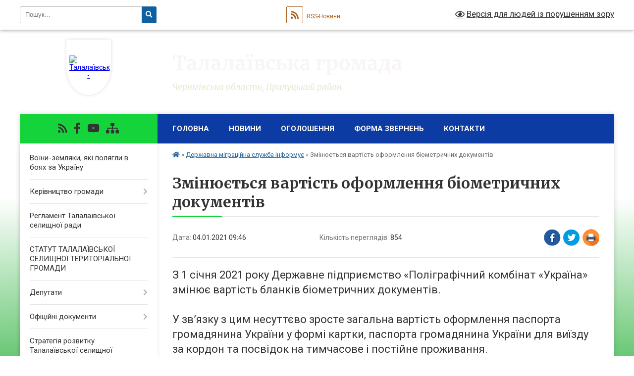

--- FILE ---
content_type: text/html; charset=UTF-8
request_url: https://talgromada.gov.ua/news/1609746547/
body_size: 11296
content:
<!DOCTYPE html>
<html lang="uk">
<head>
	<!--[if IE]><meta http-equiv="X-UA-Compatible" content="IE=edge"><![endif]-->
	<meta charset="utf-8">
	<meta name="viewport" content="width=device-width, initial-scale=1">
	<!--[if IE]><script>
		document.createElement('header');
		document.createElement('nav');
		document.createElement('main');
		document.createElement('section');
		document.createElement('article');
		document.createElement('aside');
		document.createElement('footer');
		document.createElement('figure');
		document.createElement('figcaption');
	</script><![endif]-->
	<title>Змінюється вартість оформлення біометричних документів | Талалаївська громада</title>
	<meta name="description" content="З 1 січня 2021 року Державне підприємство &amp;laquo;Поліграфічний комбінат &amp;laquo;Україна&amp;raquo; змінює вартість бланків біометричних документів.. . У зв&amp;rsquo;язку з цим несуттєво зросте загальна вартість оформлення паспорта громадянина Украї">
	<meta name="keywords" content="Змінюється, вартість, оформлення, біометричних, документів, |, Талалаївська, громада">

	
		<meta property="og:image" content="https://rada.info/upload/users_files/04412679/a091a191e5efcf91f1ef9e76bb0d64c8.jpg">
	<meta property="og:image:width" content="1600">
	<meta property="og:image:height" content="1600">
			<meta property="og:title" content="Змінюється вартість оформлення біометричних документів">
			<meta property="og:description" content="З 1 січня 2021 року Державне підприємство &amp;laquo;Поліграфічний комбінат &amp;laquo;Україна&amp;raquo; змінює вартість бланків біометричних документів.

У зв&amp;rsquo;язку з цим несуттєво зросте загальна вартість оформлення паспорта громадянина України у формі картки, паспорта громадянина України для виїзду за кордон та посвідок на тимчасове і постійне проживання.">
			<meta property="og:type" content="article">
	<meta property="og:url" content="https://talgromada.gov.ua/news/1609746547/">
		
		<link rel="apple-touch-icon" sizes="57x57" href="https://gromada.org.ua/apple-icon-57x57.png">
	<link rel="apple-touch-icon" sizes="60x60" href="https://gromada.org.ua/apple-icon-60x60.png">
	<link rel="apple-touch-icon" sizes="72x72" href="https://gromada.org.ua/apple-icon-72x72.png">
	<link rel="apple-touch-icon" sizes="76x76" href="https://gromada.org.ua/apple-icon-76x76.png">
	<link rel="apple-touch-icon" sizes="114x114" href="https://gromada.org.ua/apple-icon-114x114.png">
	<link rel="apple-touch-icon" sizes="120x120" href="https://gromada.org.ua/apple-icon-120x120.png">
	<link rel="apple-touch-icon" sizes="144x144" href="https://gromada.org.ua/apple-icon-144x144.png">
	<link rel="apple-touch-icon" sizes="152x152" href="https://gromada.org.ua/apple-icon-152x152.png">
	<link rel="apple-touch-icon" sizes="180x180" href="https://gromada.org.ua/apple-icon-180x180.png">
	<link rel="icon" type="image/png" sizes="192x192"  href="https://gromada.org.ua/android-icon-192x192.png">
	<link rel="icon" type="image/png" sizes="32x32" href="https://gromada.org.ua/favicon-32x32.png">
	<link rel="icon" type="image/png" sizes="96x96" href="https://gromada.org.ua/favicon-96x96.png">
	<link rel="icon" type="image/png" sizes="16x16" href="https://gromada.org.ua/favicon-16x16.png">
	<link rel="manifest" href="https://gromada.org.ua/manifest.json">
	<meta name="msapplication-TileColor" content="#ffffff">
	<meta name="msapplication-TileImage" content="https://gromada.org.ua/ms-icon-144x144.png">
	<meta name="theme-color" content="#ffffff">
	
	
		<meta name="robots" content="">
	
	<link rel="preconnect" href="https://fonts.googleapis.com">
	<link rel="preconnect" href="https://fonts.gstatic.com" crossorigin>
	<link href="https://fonts.googleapis.com/css?family=Merriweather:400i,700|Roboto:400,400i,700,700i&amp;subset=cyrillic-ext" rel="stylesheet">

    <link rel="preload" href="https://cdnjs.cloudflare.com/ajax/libs/font-awesome/5.9.0/css/all.min.css" as="style">
	<link rel="stylesheet" href="https://cdnjs.cloudflare.com/ajax/libs/font-awesome/5.9.0/css/all.min.css" integrity="sha512-q3eWabyZPc1XTCmF+8/LuE1ozpg5xxn7iO89yfSOd5/oKvyqLngoNGsx8jq92Y8eXJ/IRxQbEC+FGSYxtk2oiw==" crossorigin="anonymous" referrerpolicy="no-referrer" />
	
    <link rel="preload" href="//gromada.org.ua/themes/nature/css/styles_vip.css?v=3.31" as="style">
	<link rel="stylesheet" href="//gromada.org.ua/themes/nature/css/styles_vip.css?v=3.31">
	<link rel="stylesheet" href="//gromada.org.ua/themes/nature/css/17315/theme_vip.css?v=1768964780">
	
		<!--[if lt IE 9]>
	<script src="https://oss.maxcdn.com/html5shiv/3.7.2/html5shiv.min.js"></script>
	<script src="https://oss.maxcdn.com/respond/1.4.2/respond.min.js"></script>
	<![endif]-->
	<!--[if gte IE 9]>
	<style type="text/css">
		.gradient { filter: none; }
	</style>
	<![endif]-->

</head>
<body class="">

	<a href="#top_menu" class="skip-link link" aria-label="Перейти до головного меню (Alt+1)" accesskey="1">Перейти до головного меню (Alt+1)</a>
	<a href="#left_menu" class="skip-link link" aria-label="Перейти до бічного меню (Alt+2)" accesskey="2">Перейти до бічного меню (Alt+2)</a>
    <a href="#main_content" class="skip-link link" aria-label="Перейти до головного вмісту (Alt+3)" accesskey="3">Перейти до текстового вмісту (Alt+3)</a>



		<div id="all_screen">

						<section class="search_menu">
				<div class="wrap">
					<div class="row">
						<div class="grid-25 fl">
							<form action="https://talgromada.gov.ua/search/" class="search">
								<input type="text" name="q" value="" placeholder="Пошук..." aria-label="Введіть пошукову фразу" required>
								<button type="submit" name="search" value="y" aria-label="Натисніть для здійснення пошуку"><i class="fa fa-search"></i></button>
							</form>
							<a id="alt_version_eye" href="#" title="Версія для людей із порушенням зору" onclick="return set_special('08b7083ac2d0c195f64c94d74c1e90e27c255b2f');"><i class="far fa-eye"></i></a>
						</div>
						<div class="grid-75">
							<div class="row">
								<div class="grid-25" style="padding-top: 13px;">
									<div id="google_translate_element"></div>
								</div>
								<div class="grid-25" style="padding-top: 13px;">
									<a href="https://gromada.org.ua/rss/17315/" class="rss" title="RSS-стрічка"><span><i class="fa fa-rss"></i></span> RSS-Новини</a>
								</div>
								<div class="grid-50 alt_version_block">

									<div class="alt_version">
										<a href="#" class="set_special_version" onclick="return set_special('08b7083ac2d0c195f64c94d74c1e90e27c255b2f');"><i class="far fa-eye"></i> Версія для людей із порушенням зору</a>
									</div>

								</div>
								<div class="clearfix"></div>
							</div>
						</div>
						<div class="clearfix"></div>
					</div>
				</div>
			</section>
			
			<header>
				<div class="wrap">
					<div class="row">

						<div class="grid-25 logo fl">
							<a href="https://talgromada.gov.ua/" id="logo" class="form_1">
								<img src="https://rada.info/upload/users_files/04412679/gerb/Герб-Талалаївка_1.png" alt="Талалаївська - ">
							</a>
						</div>
						<div class="grid-75 title fr">
							<div class="slogan_1">Талалаївська громада</div>
							<div class="slogan_2">Чернігівська область, Прилуцький район</div>
						</div>
						<div class="clearfix"></div>

					</div>
				</div>
			</header>

			<div class="wrap">
				<section class="middle_block">

					<div class="row">
						<div class="grid-75 fr">
							<nav class="main_menu" id="top_menu">
								<ul>
																		<li class="">
										<a href="https://talgromada.gov.ua/main/">Головна</a>
																													</li>
																		<li class=" has-sub">
										<a href="https://talgromada.gov.ua/news/">Новини</a>
																				<button onclick="return show_next_level(this);" aria-label="Показати підменю"></button>
																														<ul>
																						<li class="has-sub">
												<a href="https://talgromada.gov.ua/osvita-08-59-29-19-12-2018/">Освіта</a>
																								<button onclick="return show_next_level(this);" aria-label="Показати підменю"></button>
																																				<ul>
																										<li>
														<a href="https://talgromada.gov.ua/kultura-13-42-44-26-12-2018/">Культура</a>
													</li>
																										<li>
														<a href="https://talgromada.gov.ua/doshkilna-osvita-16-32-05-27-02-2019/">Дошкільна освіта</a>
													</li>
																																						</ul>
																							</li>
																						<li>
												<a href="https://talgromada.gov.ua/centr-dityachoi-ta-junackoi-tvorchosti-13-33-48-18-02-2019/">Центр дитячої та юнацької творчості</a>
																																			</li>
																						<li>
												<a href="https://talgromada.gov.ua/shkola-mistectv-12-25-08-04-03-2019/">Школа мистецтв</a>
																																			</li>
																																</ul>
																			</li>
																		<li class="">
										<a href="https://talgromada.gov.ua/ogoloshennya-09-00-00-19-12-2018/">Оголошення</a>
																													</li>
																		<li class="">
										<a href="https://talgromada.gov.ua/forma-zvernen-12-48-51-22-02-2021/">Форма звернень</a>
																													</li>
																		<li class="">
										<a href="https://talgromada.gov.ua/kontakti-11-29-14-27-05-2025/">КОНТАКТИ</a>
																													</li>
																										</ul>

								<button class="menu-button" id="open-button" tabindex="-1"><i class="fas fa-bars"></i> Меню сайту</button>

							</nav>
							<div class="clearfix"></div>

														<section class="bread_crumbs">
								<div xmlns:v="http://rdf.data-vocabulary.org/#"><a href="https://talgromada.gov.ua/" title="Головна сторінка"><i class="fas fa-home"></i></a> &raquo; <a href="https://talgromada.gov.ua/derzhavna-migracijna-sluzhba-informue-16-23-28-27-02-2020/" aria-current="page">Державна міграційна служба інформує</a>  &raquo; <span>Змінюється вартість оформлення біометричних документів</span></div>
							</section>
							
							<main id="main_content">

																											<h1>Змінюється вартість оформлення біометричних документів</h1>


<div class="row">
	<div class="grid-30 one_news_date">
		Дата: <span>04.01.2021 09:46</span>
	</div>
	<div class="grid-30 one_news_count">
		Кількість переглядів: <span>854</span>
	</div>
		<div class="grid-30 one_news_socials">
		<button class="social_share" data-type="fb" aria-label="Поширити у Фейсбук"><img src="//gromada.org.ua/themes/nature/img/share/fb.png" alt="Іконака Фейсбук"></button>
		<button class="social_share" data-type="tw" aria-label="Поширити у Твітер"><img src="//gromada.org.ua/themes/nature/img/share/tw.png" alt="Іконка Твітер"></button>
		<button class="print_btn" onclick="window.print();" aria-label="Надрукувати"><img src="//gromada.org.ua/themes/nature/img/share/print.png" alt="Іконка принтеру"></button>
	</div>
		<div class="clearfix"></div>
</div>

<hr>

<p><span style="font-size:22px;">З 1 січня 2021 року Державне підприємство &laquo;Поліграфічний комбінат &laquo;Україна&raquo; змінює вартість бланків біометричних документів.<br />
<br />
У зв&rsquo;язку з цим несуттєво зросте загальна вартість оформлення паспорта громадянина України у формі картки, паспорта громадянина України для виїзду за кордон та посвідок на тимчасове і постійне проживання.</span></p>

<p><span style="font-size:22px;"><img alt="Фото без опису"  alt="" src="https://rada.info/upload/users_files/04412679/a091a191e5efcf91f1ef9e76bb0d64c8.jpg" style="width: 800px; height: 800px;" /></span></p>

<p>Громадяни України, іноземці та особи без громадянства, які здійснили оплату адміністративних послуг та подали заяви для оформлення документів до 31.12.2020, отримають документи за старою ціною.</p>

<p>Ті ж особи, які здійснили оплату адміністративних послуг до 31.12.2020, але заяву для оформлення документів ще не подавали, матимуть можливість здійснити доплату за тарифами, що діятимуть &nbsp;на момент подачі відповідних заяв.</p>

<p>&nbsp;</p>

<p style="text-align: right;"><em>Талалаївський РС УДМС України в Чернігівській області</em></p>
<div class="clearfix"></div>

<hr>



<p><a href="https://talgromada.gov.ua/derzhavna-migracijna-sluzhba-informue-16-23-28-27-02-2020/" class="btn btn-grey">&laquo; повернутися</a></p>																	
							</main>
						</div>
						<div class="grid-25 fl">

							<div class="project_name">
								<a href="https://gromada.org.ua/rss/17315/" rel="nofollow" target="_blank" title="RSS-стрічка новин сайту"><i class="fas fa-rss"></i></a>
																																<a href="/" rel="nofollow" target="_blank" title="Приєднуйтесь до нас у Facebook"><i class="fab fa-facebook-f"></i></a>								<a href="https://www.youtube.com/channel/UCRe2huf5QKQfT7vEVqkBKpA" rel="nofollow" target="_blank" title="Наш Youtube-канал"><i class="fab fa-youtube"></i></a>																<a href="https://talgromada.gov.ua/sitemap/" title="Мапа сайту"><i class="fas fa-sitemap"></i></a>
							</div>
							<aside class="left_sidebar">
				
								
																<nav class="sidebar_menu" id="left_menu">
									<ul>
																				<li class="">
											<a href="https://talgromada.gov.ua/voinizemlyaki-yaki-polyagli-v-boyah-za-ukrainu-15-56-02-08-08-2023/">Воїни-земляки, які полягли в боях за Україну</a>
																																</li>
																				<li class=" has-sub">
											<a href="https://talgromada.gov.ua/kerivnictvo-gromadi-10-37-31-09-08-2023/">Керівництво громади</a>
																						<button onclick="return show_next_level(this);" aria-label="Показати підменю"></button>
																																	<i class="fa fa-chevron-right"></i>
											<ul>
																								<li class="">
													<a href="https://talgromada.gov.ua/selischnij-golova-10-38-02-09-08-2023/">Селищний голова</a>
																																						</li>
																								<li class="">
													<a href="https://talgromada.gov.ua/zastupnik-selischnogo-golovi-10-38-41-09-08-2023/">Заступник селищного голови</a>
																																						</li>
																								<li class="">
													<a href="https://talgromada.gov.ua/zastupnik-selischnogo-golovi-10-39-01-09-08-2023/">Заступник селищного голови</a>
																																						</li>
																								<li class="">
													<a href="https://talgromada.gov.ua/sekretar-selischnoi-radi-10-40-51-09-08-2023/">Секретар селищної ради</a>
																																						</li>
																								<li class="">
													<a href="https://talgromada.gov.ua/kerujucha-spravami-sekretar-vikonavchogo-komitetu-10-45-35-09-08-2023/">Керуюча справами (секретар) виконавчого комітету</a>
																																						</li>
																								<li class="">
													<a href="https://talgromada.gov.ua/grafik-osobistogo-prijomu-gromadyan-10-47-01-09-08-2023/">Графік особистого прийому громадян</a>
																																						</li>
																																			</ul>
																					</li>
																				<li class="">
											<a href="https://talgromada.gov.ua/reglament-talalaivskoi-selischnoi-radi-11-23-41-27-05-2025/">Регламент Талалаївської селищної ради</a>
																																</li>
																				<li class="">
											<a href="https://talgromada.gov.ua/proekt-statutu-talalaivskoi-selischnoi-teritorialnoi-gromadi-10-36-45-09-07-2025/">СТАТУТ ТАЛАЛАЇВСЬКОЇ СЕЛИЩНОЇ ТЕРИТОРІАЛЬНОЇ ГРОМАДИ</a>
																																</li>
																				<li class=" has-sub">
											<a href="https://talgromada.gov.ua/deputati-12-31-34-11-08-2023/">Депутати</a>
																						<button onclick="return show_next_level(this);" aria-label="Показати підменю"></button>
																																	<i class="fa fa-chevron-right"></i>
											<ul>
																								<li class="">
													<a href="https://talgromada.gov.ua/sklad-deputativ-12-32-56-11-08-2023/">Склад депутатів</a>
																																						</li>
																								<li class="">
													<a href="https://talgromada.gov.ua/grafik-osobistogo-prijomu-gromadyan-12-34-31-11-08-2023/">Графік особистого прийому громадян</a>
																																						</li>
																																			</ul>
																					</li>
																				<li class=" has-sub">
											<a href="https://talgromada.gov.ua/docs/">Офіційні документи</a>
																						<button onclick="return show_next_level(this);" aria-label="Показати підменю"></button>
																																	<i class="fa fa-chevron-right"></i>
											<ul>
																								<li class="">
													<a href="https://talgromada.gov.ua/pasport-talalaivskoi-teritorialnoi-gromadi-16-25-31-31-03-2021/">Паспорт Талалаївської територіальної громади</a>
																																						</li>
																								<li class="">
													<a href="https://talgromada.gov.ua/memorandum-pro-spivrobitnictvo-teritorialnih-gromad-u-formi-partnerstva-11-48-10-08-04-2025/">Меморандум про співробітництво територіальних громад у формі партнерства</a>
																																						</li>
																																			</ul>
																					</li>
																				<li class="">
											<a href="https://talgromada.gov.ua/strategiya-rozvitku-talalaivskoi-teritorialnoi-gromadi-na-20252027-roki-16-12-17-04-02-2025/">Стратегія розвитку Талалаївської селищної територіальної громади на 2025-2027 роки</a>
																																</li>
																				<li class=" has-sub">
											<a href="https://talgromada.gov.ua/zvit-selischnogo-golovi-za-2023-rik-14-49-56-22-03-2024/">Звіти селищного голови та старост</a>
																						<button onclick="return show_next_level(this);" aria-label="Показати підменю"></button>
																																	<i class="fa fa-chevron-right"></i>
											<ul>
																								<li class="">
													<a href="https://talgromada.gov.ua/zvit-selischnogo-golovi-za-2024-rik-15-40-15-10-04-2025/">Звіт селищного голови за 2024 рік</a>
																																						</li>
																								<li class="">
													<a href="https://talgromada.gov.ua/2023-rik-11-48-32-16-12-2025/">Звіт селищного голови за 2023 рік</a>
																																						</li>
																								<li class="">
													<a href="https://talgromada.gov.ua/zviti-starost-starostinskih-okrugiv-talalaivskoi-selischnoi-radi-10-16-01-14-03-2025/">Звіти старост старостинських округів Талалаївської селищної ради</a>
																																						</li>
																																			</ul>
																					</li>
																				<li class=" has-sub">
											<a href="https://talgromada.gov.ua/bezpeka-i-oborona-11-55-59-30-06-2023/">БЕЗПЕКА І ОБОРОНА</a>
																						<button onclick="return show_next_level(this);" aria-label="Показати підменю"></button>
																																	<i class="fa fa-chevron-right"></i>
											<ul>
																								<li class="">
													<a href="https://talgromada.gov.ua/bezpeka-i-oborona-14-27-02-30-06-2023/">Дії у разі радіаційної аварії</a>
																																						</li>
																																			</ul>
																					</li>
																				<li class="">
											<a href="https://talgromada.gov.ua/ekologiya-10-53-50-06-03-2024/">ЕКОЛОГІЯ</a>
																																</li>
																				<li class="">
											<a href="https://talgromada.gov.ua/centr-nadannya-administrativnih-poslug-14-46-07-07-10-2025/">Центр надання адміністративних послуг</a>
																																</li>
																				<li class=" has-sub">
											<a href="https://talgromada.gov.ua/centr-nadannya-socialnih-poslug-12-26-43-12-03-2021/">Центр надання соціальних послуг</a>
																						<button onclick="return show_next_level(this);" aria-label="Показати підменю"></button>
																																	<i class="fa fa-chevron-right"></i>
											<ul>
																								<li class="">
													<a href="https://talgromada.gov.ua/cnsp-12-26-26-30-03-2021/">ЦНСП</a>
																																						</li>
																								<li class="">
													<a href="https://talgromada.gov.ua/novini-12-27-36-30-03-2021/">Новини</a>
																																						</li>
																								<li class="">
													<a href="https://talgromada.gov.ua/informacijna-kartka-16-29-50-16-02-2022/">ІНФОРМАЦІЙНА КАРТКА</a>
																																						</li>
																																			</ul>
																					</li>
																				<li class=" has-sub">
											<a href="https://talgromada.gov.ua/inkljuzivno-resursnij-centr-talalaivskoi-selischnoi-radi-15-56-39-05-06-2023/">Інклюзивно Ресурсний Центр Талалаївської селищної ради</a>
																						<button onclick="return show_next_level(this);" aria-label="Показати підменю"></button>
																																	<i class="fa fa-chevron-right"></i>
											<ul>
																								<li class="">
													<a href="https://talgromada.gov.ua/novini-15-57-51-05-06-2023/">НОВИНИ</a>
																																						</li>
																																			</ul>
																					</li>
																				<li class="">
											<a href="https://talgromada.gov.ua/blanki-zayav-15-05-08-07-03-2023/">Бланки заяв</a>
																																</li>
																				<li class="">
											<a href="https://talgromada.gov.ua/podatkovi-novini-09-59-32-11-08-2023/">Податкові новини</a>
																																</li>
																				<li class="">
											<a href="https://talgromada.gov.ua/rajonnij-sektor-filii-centr-probacii-v-chernigivskij-oblasti-12-09-23-10-02-2021/">Прилуцький районний сектор №4 філії Державної установи "Центр пробації" в Чернігівській області</a>
																																</li>
																				<li class=" has-sub">
											<a href="https://talgromada.gov.ua/gumanitarnij-shtab-12-49-25-16-05-2022/">ГУМАНІТАРНИЙ ШТАБ</a>
																						<button onclick="return show_next_level(this);" aria-label="Показати підменю"></button>
																																	<i class="fa fa-chevron-right"></i>
											<ul>
																								<li class="">
													<a href="https://talgromada.gov.ua/rozporyadzhennya-12-50-40-16-05-2022/">Розпорядження</a>
																																						</li>
																								<li class="">
													<a href="https://talgromada.gov.ua/doruchennya-12-51-19-16-05-2022/">Доручення</a>
																																						</li>
																								<li class="">
													<a href="https://talgromada.gov.ua/protokoli-12-51-33-16-05-2022/">Протоколи</a>
																																						</li>
																																			</ul>
																					</li>
																				<li class="">
											<a href="https://talgromada.gov.ua/proekti-rishen-15-32-56-20-12-2018/">ПРОЄКТИ РІШЕНЬ</a>
																																</li>
																				<li class="">
											<a href="https://talgromada.gov.ua/bjudzhetni-programi-15-33-53-20-12-2018/">Бюджетні програми</a>
																																</li>
																				<li class="">
											<a href="https://talgromada.gov.ua/administrativni-poslugi-12-06-06-21-12-2018/">Адміністративні послуги</a>
																																</li>
																				<li class="">
											<a href="https://talgromada.gov.ua/dostup-do-publichnoi-informacii-12-10-03-21-12-2018/">Доступ до публічної інформації</a>
																																</li>
																				<li class=" has-sub">
											<a href="https://talgromada.gov.ua/gromadskij-bjudzhet-13-00-52-11-01-2019/">Громадський Бюджет</a>
																						<button onclick="return show_next_level(this);" aria-label="Показати підменю"></button>
																																	<i class="fa fa-chevron-right"></i>
											<ul>
																								<li class="">
													<a href="https://talgromada.gov.ua/dokumenti-13-19-16-11-01-2019/">Документи</a>
																																						</li>
																								<li class="">
													<a href="https://talgromada.gov.ua/proekti-13-20-58-11-01-2019/">Проекти</a>
																																						</li>
																																			</ul>
																					</li>
																				<li class="">
											<a href="https://talgromada.gov.ua/vakansii-16-24-13-17-01-2019/">Вакансії</a>
																																</li>
																				<li class="">
											<a href="https://talgromada.gov.ua/zapisi-translyacii-sesijnih-zasidan-16-39-59-11-02-2019/">Записи (трансляції) сесійних засідань</a>
																																</li>
																				<li class=" has-sub">
											<a href="https://talgromada.gov.ua/medichni-zakladi-15-10-12-26-02-2021/">Медичні заклади</a>
																						<button onclick="return show_next_level(this);" aria-label="Показати підменю"></button>
																																	<i class="fa fa-chevron-right"></i>
											<ul>
																								<li class="">
													<a href="https://talgromada.gov.ua/talalaivska-pidstanciya-eshmd-15-18-24-26-02-2021/">Талалаївська підстанція ЕШМД</a>
																																						</li>
																								<li class="">
													<a href="https://talgromada.gov.ua/knp-talalaivskij-cpmsd-talalaivskoi-selischnoi-radi-15-10-43-26-02-2021/">КНП "Талалаївський ЦПМСД" Талалаївської селищної ради</a>
																																						</li>
																								<li class=" has-sub">
													<a href="https://talgromada.gov.ua/knp-talalaivska-centralna-likarnya-10-26-00-07-04-2021/">КНП «Талалаївська центральна лікарня»</a>
																										<button onclick="return show_next_level(this);" aria-label="Показати підменю"></button>
																																							<i class="fa fa-chevron-right"></i>
													<ul>
																												<li><a href="https://talgromada.gov.ua/materiali-komisii-15-34-34-18-02-2022/">Матеріали комісії</a></li>
																												<li><a href="https://talgromada.gov.ua/video-19-37-52-18-02-2022/">Відео</a></li>
																												<li><a href="https://talgromada.gov.ua/provedennya-konkursu-15-04-33-16-02-2022/">ПРОВЕДЕННЯ КОНКУРСУ</a></li>
																																									</ul>
																									</li>
																								<li class="">
													<a href="https://talgromada.gov.ua/richni-plani-zakupivel-12-07-22-28-08-2021/">РІЧНІ ПЛАНИ ЗАКУПІВЕЛЬ</a>
																																						</li>
																																			</ul>
																					</li>
																				<li class=" has-sub">
											<a href="https://talgromada.gov.ua/sport-dlya-vsih-09-50-56-24-02-2021/">МОЛОДЬ ТА СПОРТ</a>
																						<button onclick="return show_next_level(this);" aria-label="Показати підменю"></button>
																																	<i class="fa fa-chevron-right"></i>
											<ul>
																								<li class="">
													<a href="https://talgromada.gov.ua/simya-ta-genderna-politika-14-45-08-22-04-2025/">Сім'я та гендерна політика</a>
																																						</li>
																																			</ul>
																					</li>
																				<li class="active">
											<a href="https://talgromada.gov.ua/derzhavna-migracijna-sluzhba-informue-16-23-28-27-02-2020/">Державна міграційна служба інформує</a>
																																</li>
																				<li class=" has-sub">
											<a href="https://talgromada.gov.ua/regulyatorna-politika-11-43-07-24-09-2021/">Регуляторна політика</a>
																						<button onclick="return show_next_level(this);" aria-label="Показати підменю"></button>
																																	<i class="fa fa-chevron-right"></i>
											<ul>
																								<li class="">
													<a href="https://talgromada.gov.ua/chinni-regulyatorni-akti-11-43-39-24-09-2021/">Чинні регуляторні акти</a>
																																						</li>
																								<li class="">
													<a href="https://talgromada.gov.ua/proekti-regulyatornih-aktiv-11-44-15-24-09-2021/">Проєкти регуляторних актів</a>
																																						</li>
																								<li class="">
													<a href="https://talgromada.gov.ua/plan-regulyatornoi-diyalnosti-11-44-39-24-09-2021/">План регуляторної діяльності</a>
																																						</li>
																																			</ul>
																					</li>
																				<li class="">
											<a href="https://talgromada.gov.ua/reestr-kolektivnih-dogovoriv-10-06-38-08-04-2021/">Реєстр колективних договорів</a>
																																</li>
																				<li class=" has-sub">
											<a href="https://talgromada.gov.ua/sektor-zhkg-12-46-27-16-03-2021/">Відділ ЖКГ</a>
																						<button onclick="return show_next_level(this);" aria-label="Показати підменю"></button>
																																	<i class="fa fa-chevron-right"></i>
											<ul>
																								<li class="">
													<a href="https://talgromada.gov.ua/pravila-ekspluatacii-zvalischa-tverdih-pobutovih-vidhodiv-smt-talalaivka-10-01-43-06-05-2021/">ПРАВИЛА та ПРОГРАМА твердих побутових відходів</a>
																																						</li>
																								<li class="">
													<a href="https://talgromada.gov.ua/komisii-teb-ta-ns-16-56-47-29-10-2021/">Комісії ТЕБ та НС</a>
																																						</li>
																								<li class="">
													<a href="https://talgromada.gov.ua/pravila-blagoustroju-na-teritorii-naselenih-punktiv-talalaivskoi-selischnoi-teritorialnoi-gromadi-12-38-48-18-03-2021/">Правила благоустрою на території населених пунктів Талалаївської  селищної територіальної громади</a>
																																						</li>
																																			</ul>
																					</li>
																				<li class="">
											<a href="https://talgromada.gov.ua/video-10-58-00-01-04-2021/">Відео</a>
																																</li>
																				<li class=" has-sub">
											<a href="https://talgromada.gov.ua/derzhavni-zakupivli-14-32-41-11-01-2022/">Державні закупівлі</a>
																						<button onclick="return show_next_level(this);" aria-label="Показати підменю"></button>
																																	<i class="fa fa-chevron-right"></i>
											<ul>
																								<li class="">
													<a href="https://talgromada.gov.ua/plan-richnih-zakupivel-14-33-18-11-01-2022/">План річних закупівель</a>
																																						</li>
																								<li class="">
													<a href="https://talgromada.gov.ua/obgruntuvannya-tehnichnih-ta-yakisnih-harakteristik-predmeta-zakupivli-14-34-01-11-01-2022/">Обгрунтування технічних та якісних характеристик предмета закупівлі</a>
																																						</li>
																																			</ul>
																					</li>
																				<li class="">
											<a href="https://talgromada.gov.ua/rozporyadzhennya-po-talalaivskij-selischnij-radi-10-44-31-08-08-2023/">РОЗПОРЯДЖЕННЯ</a>
																																</li>
																				<li class=" has-sub">
											<a href="https://talgromada.gov.ua/sluzhba-u-spravah-ditej-10-45-12-28-02-2024/">Служба у справах дітей</a>
																						<button onclick="return show_next_level(this);" aria-label="Показати підменю"></button>
																																	<i class="fa fa-chevron-right"></i>
											<ul>
																								<li class="">
													<a href="https://talgromada.gov.ua/grafik-osobistogo-prijomu-gromadyan-10-54-08-28-02-2024/">Графік особистого прийому громадян</a>
																																						</li>
																																			</ul>
																					</li>
																				<li class=" has-sub">
											<a href="https://talgromada.gov.ua/protidiya-domashnomu-nasilstvu-14-44-25-21-12-2023/">ПРОТИДІЯ ДОМАШНЬОМУ НАСИЛЬСТВУ</a>
																						<button onclick="return show_next_level(this);" aria-label="Показати підменю"></button>
																																	<i class="fa fa-chevron-right"></i>
											<ul>
																								<li class="">
													<a href="https://talgromada.gov.ua/perelik-organizacij-do-yakih-mozhna-zvernutisya-za-konsultacieju-ta-dopomogoju-12-21-59-07-02-2024/">Перелік організацій, до яких можна звернутися за консультацією та допомогою</a>
																																						</li>
																																			</ul>
																					</li>
																				<li class="">
											<a href="https://talgromada.gov.ua/programi-14-02-31-26-12-2023/">ПРОГРАМИ</a>
																																</li>
																				<li class="">
											<a href="https://talgromada.gov.ua/vikonannya-program-za-2023-rik-15-03-48-08-04-2024/">Виконання Програм за 2023 рік</a>
																																</li>
																				<li class="">
											<a href="https://talgromada.gov.ua/gromadska-rada-09-43-15-20-08-2024/">ГРОМАДСЬКА РАДА</a>
																																</li>
																				<li class="">
											<a href="https://talgromada.gov.ua/bezbarernist-09-49-11-29-10-2024/">БЕЗБАР'ЄРНІСТЬ</a>
																																</li>
																				<li class="">
											<a href="https://talgromada.gov.ua/perelik-zahisnih-sporud-talalaivskoi-gromadi-11-21-29-10-06-2025/">Перелік захисних споруд Талалаївської громади</a>
																																</li>
																				<li class="">
											<a href="https://talgromada.gov.ua/uchast-gromadskosti-gromadski-obgovorennya-ta-sluhannya-14-41-01-14-08-2025/">Участь громадськості. Громадські обговорення та слухання</a>
																																</li>
																				<li class=" has-sub">
											<a href="https://talgromada.gov.ua/elektronni-konsultacii-z-gromadskistju-09-54-12-14-07-2025/">ЕЛЕКТРОННІ КОНСУЛЬТАЦІЇ З ГРОМАДСЬКІСТЮ</a>
																						<button onclick="return show_next_level(this);" aria-label="Показати підменю"></button>
																																	<i class="fa fa-chevron-right"></i>
											<ul>
																								<li class="">
													<a href="https://talgromada.gov.ua/covid19-10-45-30-09-04-2021/">COVID-19</a>
																																						</li>
																																			</ul>
																					</li>
																													</ul>
								</nav>

																
								
								
								
								
																<div id="banner_block">

									<p><a rel="nofollow" href="https://u24.gov.ua/"><img alt="Фото без опису" src="https://rada.info/upload/users_files/04412679/49be6040d84c767479fe4828146ae15c.png" style="width: 250px; height: 65px;" /></a></p>

<p><a rel="nofollow" href="https://u24.gov.ua/uk/dronation"><img alt="Фото без опису" src="https://rada.info/upload/users_files/04412679/fad890d840181c596a58a52c34165e16.png" style="width: 250px; height: 352px;" /></a></p>

<p><a rel="nofollow" href="http://pratsia.in.ua"><img alt="Фото без опису" src="https://rada.info/upload/users_files/04412679/14847d102e5f34d1fda45d82dba656c8.png" style="width: 250px; height: 250px;" /></a></p>

<p><a rel="nofollow" href="https://guide.diia.gov.ua/"><img alt="Фото без опису" src="https://rada.info/upload/users_files/04412679/f86309fba53424e9c20f34beaa51d6c3.png" style="width: 262px; height: 150px;" /></a></p>

<p><img alt="Фото без опису" src="https://rada.info/upload/users_files/04412679/a84c85fcb4b89d6dd39d974ec28c9a5d.png" style="width: 250px; height: 355px;" /></p>

<p><a rel="nofollow" href="https://center.diia.gov.ua/"><img alt="Фото без опису" src="https://rada.info/upload/users_files/04412679/3fa50543a5c552a02a25f4dd51316e11.jpg" style="width: 250px; height: 208px;" /></a></p>

<p><a rel="nofollow" href="https://osvita.diia.gov.ua/"><img alt="Фото без опису" src="https://rada.info/upload/users_files/04412679/30cd8929dd3c4af5df6f7049a03dcf35.jpg" style="width: 262px; height: 147px;" /></a></p>

<p><a rel="nofollow" href="http://www.sqe.gov.ua/index.php/uk-ua/" target="_blank"><img alt="Фото без опису" src="https://rada.info/upload/users_files/04412679/de704f094a04f2ba559bbcbdc0c9a40f.jpg" style="width: 262px; height: 82px;" /></a></p>

<p><a rel="nofollow" href="https://nszu.gov.ua/" target="_blank"><img alt="Фото без опису" src="https://rada.info/upload/users_files/04412679/778872e0b83767f43c209949521bbe9d.jpg" style="width: 262px; height: 83px;" /></a></p>

<p><a rel="nofollow" href="https://www.facebook.com/TalSelRada/" target="_blank"><img alt="Фото без опису" src="https://rada.info/upload/users_files/04412679/9bd64c3d1a4c819de9883d34cf029574.jpg" style="width: 262px; height: 83px;" /></a></p>

<p><a rel="nofollow" href="http://rada.gov.ua/" target="_blank"><img alt="Офіційний веб-портал Верховної Ради України" src="https://rada.info/upload/users_files/04412679/2cde42735b5fedb606fb7ecfc9f0ef8a.png" style="width: 262px; height: 83px;" /></a></p>

<p><a rel="nofollow" href="https://www.president.gov.ua/" target="_blank"><img alt="Офіційне інтернет-представництво Президента України" src="https://rada.info/upload/users_files/04412679/927bcb837e35cf646047cd18257d2a28.png" style="width: 262px; height: 83px;" /></a></p>

<p><a rel="nofollow" href="https://www.kmu.gov.ua/ua" target="_blank"><img alt="Урядовий портал" src="https://rada.info/upload/users_files/04412679/8f5d592490964dcbd0e4ed95f7035f5e.png" style="width: 262px; height: 83px;" /></a></p>

<p><a rel="nofollow" href="http://www.auc.org.ua/" target="_blank"><img alt="Асоціація міст України" src="https://rada.info/upload/users_files/04412679/492a3dbca5762086335330911416d166.jpg" style="width: 262px; height: 83px;" /></a></p>

<p><a rel="nofollow" href="https://atu.net.ua/"><img alt="Фото без опису" src="https://rada.info/upload/users_files/04412679/a590c2c47df993ea4c8d1f10280dabb3.jpg" style="width: 200px; height: 200px;" /></a></p>

<p><a rel="nofollow" href="http://pravo.minjust.gov.ua/" target="_blank"><img alt="Міністерство юстиції України" src="https://rada.info/upload/users_files/04412679/9e6b27c996a7c94818958897c4030a2e.jpg" style="width: 262px; height: 83px;" /></a></p>

<p><a rel="nofollow" href="https://legalaid.gov.ua/" target="_blank"><img alt="Фото без опису" src="https://rada.info/upload/users_files/04412679/8ec232dffaeb02e3f5af2a3cf03f9be1.png" style="width: 262px; height: 83px; border-width: 1px; border-style: solid;" /></a></p>

<p><a rel="nofollow" href="https://www.czo.gov.ua/"><img alt="Фото без опису" src="https://cg.gov.ua/web_docs/1/2021/04/img/2021_04_29_e-pidpys.jpg" /></a></p>

<p>&nbsp;</p>
									<div class="clearfix"></div>

									<div id="SinoptikInformer" style="width:250px; height:250px" class="SinoptikInformer type1"><div class="siHeader"><div class="siLh"><div class="siMh"><a onmousedown="siClickCount();" class="siLogo" rel="nofollow" href="https://ua.sinoptik.ua/" target="_blank" title="Погода"> </a>Погода <span id="siHeader"></span></div></div></div><div class="siBody"><a onmousedown="siClickCount();" rel="nofollow" href="https://ua.sinoptik.ua/погода-київ" title="Погода у Києві" target="_blank"><div class="siCity"><div class="siCityName"><span>Київ</span></div><div id="siCont0" class="siBodyContent"><div class="siLeft"><div class="siTerm"></div><div class="siT" id="siT0"></div><div id="weatherIco0"></div></div><div class="siInf"><p>вологість: <span id="vl0"></span></p><p>тиск: <span id="dav0"></span></p><p>вітер: <span id="wind0"></span></p></div></div></div></a><a onmousedown="siClickCount();" rel="nofollow" href="https://ua.sinoptik.ua/погода-чернігів" title="Погода у Чернігові" target="_blank"><div class="siCity"><div class="siCityName"><span>Чернігів</span></div><div id="siCont1" class="siBodyContent"><div class="siLeft"><div class="siTerm"></div><div class="siT" id="siT1"></div><div id="weatherIco1"></div></div><div class="siInf"><p>вологість: <span id="vl1"></span></p><p>тиск: <span id="dav1"></span></p><p>вітер: <span id="wind1"></span></p></div></div></div></a><a onmousedown="siClickCount();" rel="nofollow" href="https://ua.sinoptik.ua/погода-талалаївка-303026245" title="Погода у Талалаївці" target="_blank"><div class="siCity"><div class="siCityName"><span>Талалаївка</span></div><div id="siCont2" class="siBodyContent"><div class="siLeft"><div class="siTerm"></div><div class="siT" id="siT2"></div><div id="weatherIco2"></div></div><div class="siInf"><p>вологість: <span id="vl2"></span></p><p>тиск: <span id="dav2"></span></p><p>вітер: <span id="wind2"></span></p></div></div></div></a><div class="siLinks">Погода на 10 днів від <a rel="nofollow" href="https://ua.sinoptik.ua/10-днів" title="Погода на 10 днів" target="_blank" onmousedown="siClickCount();"> sinoptik.ua</a></div></div><div class="siFooter"><div class="siLf"><div class="siMf"></div></div></div></div><script type="text/javascript" charset="UTF-8" src="//sinoptik.ua/informers_js.php?title=4&wind=3&cities=303010783,303028915,303026245&lang=ua"></script>

<hr>
<hr />

<IMG width=251 height=250 border=0 alt="Календар свят. Мова, граматика, спілкування" title="" src="https://www.dilovamova.com/images/wpi.cache/informer/informer_02.png">
									<div class="clearfix"></div>

								</div>
								
							</aside>
						</div>
						<div class="clearfix"></div>
					</div>

					
				</section>

			</div>

			<section class="footer_block">
				<div class="mountains">
				<div class="wrap">
					<div class="other_projects">
						<a href="https://gromada.org.ua/" target="_blank" rel="nofollow"><img src="https://rada.info/upload/footer_banner/b_gromada_new.png" alt="Веб-сайти для громад України - GROMADA.ORG.UA"></a>
						<a href="https://rda.org.ua/" target="_blank" rel="nofollow"><img src="https://rada.info/upload/footer_banner/b_rda_new.png" alt="Веб-сайти для районних державних адміністрацій України - RDA.ORG.UA"></a>
						<a href="https://rayrada.org.ua/" target="_blank" rel="nofollow"><img src="https://rada.info/upload/footer_banner/b_rayrada_new.png" alt="Веб-сайти для районних рад України - RAYRADA.ORG.UA"></a>
						<a href="https://osv.org.ua/" target="_blank" rel="nofollow"><img src="https://rada.info/upload/footer_banner/b_osvita_new.png?v=1" alt="Веб-сайти для відділів освіти та освітніх закладів - OSV.ORG.UA"></a>
						<a href="https://gromada.online/" target="_blank" rel="nofollow"><img src="https://rada.info/upload/footer_banner/b_other_new.png" alt="Розробка офіційних сайтів державним організаціям"></a>
					</div>
					<div class="under_footer">
						Талалаївська громада - 2018-2026 &copy; Весь контент доступний за ліцензією <a href="https://creativecommons.org/licenses/by/4.0/deed.uk" target="_blank" rel="nofollow">Creative Commons Attribution 4.0 International License</a>, якщо не зазначено інше.
					</div>
				</div>
				</div>
			</section>

			<footer>
				<div class="wrap">
					<div class="row">
						<div class="grid-25 socials">
							<a href="https://gromada.org.ua/rss/17315/" rel="nofollow" target="_blank" title="RSS-стрічка"><i class="fas fa-rss"></i></a>
														<i class="fab fa-twitter"></i>							<i class="fab fa-instagram"></i>							<a href="/" rel="nofollow" target="_blank" title="Ми у Фейсбук"><i class="fab fa-facebook-f"></i></a>							<a href="https://www.youtube.com/channel/UCRe2huf5QKQfT7vEVqkBKpA" rel="nofollow" target="_blank" title="Канал на Youtube"><i class="fab fa-youtube"></i></a>							<i class="fab fa-telegram"></i>						</div>
						<div class="grid-25 admin_auth_block">
														<a href="#auth_block" class="open-popup"><i class="fa fa-lock"></i> Вхід для <u>адміністратора</u></a>
													</div>
						<div class="grid-25">
							<div class="school_ban">
								<div class="row">
									<div class="grid-50" style="text-align: right;"><a href="https://gromada.org.ua/" target="_blank" rel="nofollow"><img src="//gromada.org.ua/gromada_orgua_88x31.png" alt="Gromada.org.ua - веб сайти діючих громад України"></a></div>
									<div class="grid-50 last"><a href="#get_gromada_ban" class="open-popup get_gromada_ban">Показати код для<br><u>вставки на сайт</u></a></div>
									<div class="clearfix"></div>
								</div>
							</div>
						</div>
						<div class="grid-25 developers">
							Розробка порталу: <br>
							<a href="https://vlada.ua/propozytsiyi/propozitsiya-gromadam/" target="_blank">&laquo;Vlada.ua&raquo;&trade;</a>
						</div>
						<div class="clearfix"></div>
					</div>
				</div>
			</footer>

		</div>




<script type="text/javascript" src="//gromada.org.ua/themes/nature/js/jquery-3.6.0.min.js"></script>
<script type="text/javascript" src="//gromada.org.ua/themes/nature/js/jquery-migrate-3.3.2.min.js"></script>
<script type="text/javascript" src="//gromada.org.ua/themes/nature/js/icheck.min.js"></script>
<script type="text/javascript" src="//gromada.org.ua/themes/nature/js/superfish.min.js?v=2"></script>



<script type="text/javascript" src="//gromada.org.ua/themes/nature/js/functions_unpack.js?v=2.34"></script>
<script type="text/javascript" src="//gromada.org.ua/themes/nature/js/hoverIntent.js"></script>
<script type="text/javascript" src="//gromada.org.ua/themes/nature/js/jquery.magnific-popup.min.js"></script>
<script type="text/javascript" src="//gromada.org.ua/themes/nature/js/jquery.mask.min.js"></script>


	

<script type="text/javascript" src="//translate.google.com/translate_a/element.js?cb=googleTranslateElementInit"></script>
<script type="text/javascript">
	function googleTranslateElementInit() {
		new google.translate.TranslateElement({
			pageLanguage: 'uk',
			includedLanguages: 'de,en,es,fr,pl,ro,bg,hu,da,lt',
			layout: google.translate.TranslateElement.InlineLayout.SIMPLE,
			gaTrack: true,
			gaId: 'UA-71656986-1'
		}, 'google_translate_element');
	}
</script>

<script>
  (function(i,s,o,g,r,a,m){i["GoogleAnalyticsObject"]=r;i[r]=i[r]||function(){
  (i[r].q=i[r].q||[]).push(arguments)},i[r].l=1*new Date();a=s.createElement(o),
  m=s.getElementsByTagName(o)[0];a.async=1;a.src=g;m.parentNode.insertBefore(a,m)
  })(window,document,"script","//www.google-analytics.com/analytics.js","ga");

  ga("create", "UA-71656986-1", "auto");
  ga("send", "pageview");

</script>

<script async
src="https://www.googletagmanager.com/gtag/js?id=UA-71656986-2"></script>
<script>
   window.dataLayer = window.dataLayer || [];
   function gtag(){dataLayer.push(arguments);}
   gtag("js", new Date());

   gtag("config", "UA-71656986-2");
</script>





<div style="display: none;">
								<div id="get_gromada_ban" class="dialog-popup s">
    <h4>Код для вставки на сайт</h4>
    <div class="form-group">
        <img src="//gromada.org.ua/gromada_orgua_88x31.png">
    </div>
    <div class="form-group">
        <textarea id="informer_area" class="form-control"><a href="https://gromada.org.ua/" target="_blank"><img src="https://gromada.org.ua/gromada_orgua_88x31.png" alt="Gromada.org.ua - веб сайти діючих громад України" /></a></textarea>
    </div>
</div>			<div id="auth_block" class="dialog-popup s">

    <h4>Вхід для адміністратора</h4>
    <form action="//gromada.org.ua/n/actions/" method="post">

		
        
        <div class="form-group">
            <label class="control-label" for="login">Логін: <span>*</span></label>
            <input type="text" class="form-control" name="login" id="login" value="" required>
        </div>
        <div class="form-group">
            <label class="control-label" for="password">Пароль: <span>*</span></label>
            <input type="password" class="form-control" name="password" id="password" value="" required>
        </div>
        <div class="form-group">
            <input type="hidden" name="object_id" value="17315">
			<input type="hidden" name="back_url" value="https://talgromada.gov.ua/news/1609746547/">
            <button type="submit" class="btn btn-yellow" name="pAction" value="login_as_admin_temp">Авторизуватись</button>
        </div>
		

    </form>

</div>


			
						
								</div>
</body>
</html>